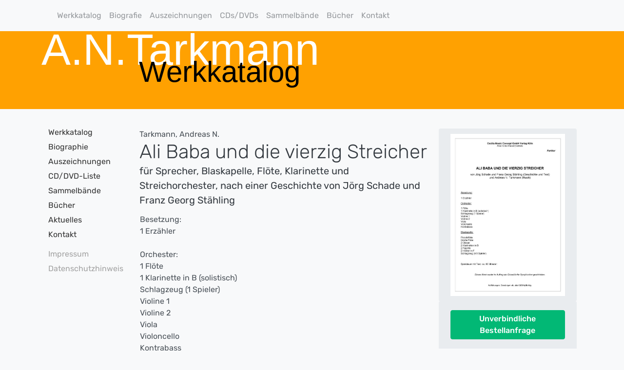

--- FILE ---
content_type: text/html; charset=UTF-8
request_url: https://tarkmann.com/werk&k=27&w=75
body_size: 14621
content:
<!doctype html>
<html lang="de">
  <head>
    <base href="https://tarkmann.com/" />
    <meta charset="utf-8">
    <title>tarkmann.com - Tarkmann, Andreas N., Ali Baba und die vierzig Streicher - für Sprecher, Blaskapelle, Flöte, Klarinette und Streichorchester, nach einer Geschichte von Jörg Schade und Franz Georg Stähling</title>
    <meta name="description" content="Ein Werk aus dem Katalog der Arrangements und Kompositionen von Prof. Andreas N. Tarkmann mit allen Werk- und Verlagsdetails sowie Informationen zur Bestellung.">
    <meta name="viewport" content="width=device-width, initial-scale=1, shrink-to-fit=no">
	<link rel="stylesheet" href="/assets/bootstrap/css/bootstrap.min.css">
    <link href="/assets/css/socicon.css" rel="stylesheet" type="text/css" media="all" />
    <link href="/assets/css/entypo.css" rel="stylesheet" type="text/css" media="all" />
    <link href="/assets/css/theme.css" rel="stylesheet" type="text/css" media="all" />

<link rel="stylesheet" href="/assets/css/ant-styles.css">
<link rel="stylesheet" type="text/css" href="/assets/slick/slick.css"/>
<style type="text/css">
/* .container:last-child {border-bottom:none;padding-top:40px;} */
</style>
  <script>
  $( function() {
    $( "#accordion" ).accordion({
      heightStyle: "content"
    });
  } );
  </script>
  </head>
  <body>
<nav class="navbar navbar-expand-lg navbar-light bg-light">
  <div class="container-xl">
  <a class="navbar-brand" href="#"></a>
    <button class="navbar-toggler" type="button" data-toggle="collapse" data-target="#navbarsExample07XL" aria-controls="navbarsExample07XL" aria-expanded="false" aria-label="Toggle navigation">
      <span class="navbar-toggler-icon"></span>
    </button>
    <div class="collapse navbar-collapse" id="navbarsExample07XL">
      <ul class="navbar-nav mr-auto">
<li class="nav-item"><a class="nav-link" href="werkkatalog">Werkkatalog</a></li>
<li class="nav-item"><a class="nav-link" href="biografie">Biografie</a></li>
<li class="nav-item"><a class="nav-link" href="auszeichnungen">Auszeichnungen</a></li>
<li class="nav-item"><a class="nav-link" href="cd-liste">CDs/DVDs</a></li>
<li class="nav-item"><a class="nav-link" href="sammelbaende">Sammelbände</a></li>
<li class="nav-item"><a class="nav-link" href="buecher">Bücher</a></li>
<li class="nav-item"><a class="nav-link" href="kontakt">Kontakt</a></li>
      </ul>
      <div class="inline my-2 my-md-0">
      </div>
    </div>
  </div>
</nav>
<div id="kopf-bereich" class="container-fluid">
<div class="container-xl">
   <h1 class="titel-1">A.N.Tarkmann</h1>
   <h1 class="titel-2">Werkkatalog</h1>
</div>
</div>

<div class="container-lg" id="content-container">
<div class="row">
<div class="col-12 col-lg-2 d-none d-lg-block py-3" id="menue">
<ul>
<li><a href="werkkatalog">Werkkatalog</a></li>
<li><a href="biografie">Biographie</a></li>
<li><a href="auszeichnungen">Auszeichnungen</a></li>
<li><a href="cd-liste">CD/DVD-Liste</a></li>
<li><a href="sammelbaende">Sammelbände</a></li>
<li><a href="buecher">Bücher</a></li>
<li><a href="termine">Aktuelles</a></li>
<li><a href="kontakt">Kontakt</a></li>
</ul>
<ul class="submenue">
<li><a href="impressum">Impressum</a></li>
<li><a href="datenschutz">Datenschutzhinweis</a></li>
</ul>
</div>
<div class="col-12 col-lg-10 py-3">

<p><div class="container">
          <div class="row">
            <div class="col-12 col-md-8 col-lg-8 col-xl-8">

 <div class="media align-items-center">
                <div class="media-body">
                <div>Tarkmann, Andreas N.</div>                                      
                  <h1 class="mb-0">Ali Baba und die vierzig Streicher</h1>
                  <h2 class="lead mb-2">für Sprecher, Blaskapelle, Flöte, Klarinette und Streichorchester, nach einer Geschichte von Jörg Schade und Franz Georg Stähling</h2>
                </div>
              </div>             

<table id="details" class="werkdetails">
<tr><td colspan="2">Besetzung:<br/>1 Erzähler<br />
<br />
Orchester:<br />
1 Flöte<br />
1 Klarinette in B (solistisch)<br />
Schlagzeug (1 Spieler)<br />
Violine 1<br />
Violine 2<br />
Viola<br />
Violoncello<br />
Kontrabass<br />
<br />
Blaskapelle:<br />
Piccoloflöte<br />
Große Flöte<br />
2 Oboen<br />
2 Klarinetten in B<br />
2 Fagotte<br />
2 Hörner in F<br />
Schlagzeug (4-5 Spieler)</td></tr>
<tr><td>&nbsp;</td><td>&nbsp;</td></tr>
<tr><td colspan="2">Libretto: Jörg Schade, Franz-Georg Stähling</td></tr>

<tr><td>&nbsp;</td><td>&nbsp;</td></tr>
<tr><td>Spieldauer:</td><td> ca. 36 Min.</td></tr>
<tr><td>Uraufführung:</td><td> Düsseldorf 2010</td></tr>
<tr><td>Auftraggeber:</td><td> Tonhalle Düsseldorf</td></tr>
<tr><td>Vertriebsart:</td><td>Leihmaterial</td></tr>
</table>
<br>
<br>
<br>

<hr>
</div>               


<div class="col-12 col-md-4 col-lg-4 col-xl-4">
<button type="link" class="btn btn-light btn-lg" style="background-color:#e9ecef; border:none;" data-toggle="modal" data-target="#myModal-54"><img src="/assets/uploads/noten-jpg/Ali-Baba.jpg" class="img-fluid" alt="Cover" /></button>

<div class="modal" tabindex="-1" role="dialog" id="myModal-54">
  <div class="modal-dialog">
    <div class="modal-content">
      <div class="modal-header">
        <h5 class="modal-title">Vorschau</h5>
        <button type="button" class="close" data-dismiss="modal" aria-label="Close">
          <span aria-hidden="true">&times;</span>
        </button>
      </div>
      <div class="modal-body">
        <a href="/assets/uploads/noten-pdf/Ali-Baba.pdf" target="_blank"><img src="/assets/uploads/noten-jpg/Ali-Baba.jpg" class="img-fluid" alt="Cover2" ></img></a>
      </div>
      <div class="modal-footer">
        <a href="/assets/uploads/noten-pdf/Ali-Baba.pdf" target="_blank"><button type="button" class="btn btn-primary">.PDF</button></a>
<button type="button" class="btn btn-secondary" data-dismiss="modal">Schließen</button>
        
      </div>
    </div>
  </div>
</div>
 

<!-- BESTELLBUTTON CARD (Temporär abgeschaltet)-->
             <div class="card card-borderless bg-secondary">
                <div class="card-header bg-secondary">
                  <button type="button" class="btn btn-success" data-toggle="modal" data-target="#formularmodal-54">Unverbindliche Bestellanfrage
</button>
                </div>
             </div>

<!-- VERTRIEBSDETAILS CARD-->
<div class="card card-borderless bg-secondary">
               <div class="card-header">
<span class="">Verlag:</span>                  
         <ul class="list-group list-group-flush">
                  <li class="list-group-item">
                    <div class="d-flex justify-content-between">
                      
                      <span>Cecilia Music Concept, Köln</span>
                    </div>
                  </li>
</ul>         
                 
             </div>
               <div class="card-body">
<div class=""> Notenvertrieb:
 </div>   
            <ul class="list-group list-group-flush">
                  <li class="list-group-item">
                    <div class="d-flex justify-content-between">
                      
                      <span>Bärenreiter · Alkor (Kassel)</span>
                    </div>
                  </li>
                  <li class="list-group-item">
                    <div class="d-flex justify-content-between">
                      <span><a href="mailto:order.alkor@baerenreiter.com"><img src="https://tarkmann.com/assets/img/mailto.png" style="width:30px;height:auto;" /> Herr Jörg Metz</a></span>
                    </div>
                  </li>
                  <li class="list-group-item">
                    <div class="d-flex justify-content-between">
                      <span></span>
                    </div>
                  </li>
                </ul>
              </div>
             </div>


</div>
            <!--end of col-->
          </div>
          <!--end of row-->
        </div>
        <!--end of container-->
<div>
<div class="modal fade" id="covermodal" tabindex="-1" role="dialog" aria-labelledby="myModalLabel" aria-hidden="true">
  <div class="modal-dialog">
    <div class="modal-content">
      <div class="modal-header"><h4 class="modal-title" id="myModalLabel">Vorschau</h4>
        <button type="button" class="close" data-dismiss="modal" aria-hidden="true">×</button>     
      </div>
      <div class="modal-body">
        <div style="text-align: center;">
        <button type="link" class="btn btn-light btn-lg" style="background-color:#e9ecef; border:none;" data-toggle="modal" data-target="#myModal-54"><img src="/assets/uploads/noten-jpg/Ali-Baba.jpg" class="img-fluid" alt="Cover" /></button>

<div class="modal" tabindex="-1" role="dialog" id="myModal-54">
  <div class="modal-dialog">
    <div class="modal-content">
      <div class="modal-header">
        <h5 class="modal-title">Vorschau</h5>
        <button type="button" class="close" data-dismiss="modal" aria-label="Close">
          <span aria-hidden="true">&times;</span>
        </button>
      </div>
      <div class="modal-body">
        <a href="/assets/uploads/noten-pdf/Ali-Baba.pdf" target="_blank"><img src="/assets/uploads/noten-jpg/Ali-Baba.jpg" class="img-fluid" alt="Cover2" ></img></a>
      </div>
      <div class="modal-footer">
        <a href="/assets/uploads/noten-pdf/Ali-Baba.pdf" target="_blank"><button type="button" class="btn btn-primary">.PDF</button></a>
<button type="button" class="btn btn-secondary" data-dismiss="modal">Schließen</button>
        
      </div>
    </div>
  </div>
</div>

        </div>
      </div>
      <div class="modal-footer">
        <button type="button" class="btn btn-primary" data-dismiss="modal">Schließen</button>
      </div>
    </div>
  </div>
</div>

<div class="modal" tabindex="-1" role="dialog" id="formularmodal-54">
  <div class="modal-dialog">
    <div class="modal-content">
      <div class="modal-header">
        <h5 class="modal-title">Unverbindliche Bestellanfrage</h5>
        <button type="button" class="close" data-dismiss="modal" aria-label="Close">
          <span aria-hidden="true">&times;</span>
        </button>
      </div>
      <div class="modal-body">
      <form action="https://tarkmann.com/werk?w=75" id="anfrageformular" method="post">
        <input name="smx" type="hidden" value="j9H3kkcs38">        
        <input name="werknr" type="hidden" value="75">
        <input name="vid" type="hidden" value="2">
        <div class="row">
          <div class="col-md-12 mb-3">
            <label for="en">Mein Name</label>
            <input type="text" class="form-control" id="en" name="en" required>
            <div class="invalid-feedback">
              Wie dürfen wir sie anreden?
            </div>
          </div>
        </div>


        <div class="mb-3">
          <label for="em">Meine E-Mail-Adresse</label>
          <input type="email" class="form-control" id="em" name="em" required>
          <div class="invalid-feedback">
            Damit wir Ihnen antworten können.
          </div>
        </div>

        <div class="mb-3">
          <label for="et">Meine Mitteilung</label>
           <textarea class="form-control" name="et" id="et" rows="8" cols="8" style="width: 100%">Ich interessiere mich für folgenden Titel aus Ihrem Verlag: 

Tarkmann, Andreas N.,&nbsp; 
Ali Baba und die vierzig Streicher
  

Bitte senden Sie mir dazu unverbindlich Preis- und Bestellinformationen an meine E-Mail-Adresse.</textarea> 
            
            
            <div class="invalid-feedback">
            Alle Felder müssen ausgefüllt und die beiden Erklärungen bestätigt werden. Wenn Sie das Formular nicht verwenden wollen, finden Sie die Kontaktdaten des Verlages auf dieser Seite. 
          </div>

          </div>
        
        <p>Bitte alles bestätigen:</p>
        <div class="custom-control custom-checkbox">
          <input type="checkbox" class="custom-control-input" id="ewd" name="ewd" required>
          <label class="custom-control-label" for="ewd">Ich bin damit einverstanden, dass meine Angaben im Rahmen dieser Anfrage und ggf. der nachfolgenden Bestellabwicklung sowie deren Dokumentation gespeichert/verwendet werden. Ich habe die <a href="https://tarkmann.com/datenschutz" target="_blank">Datenschutzerklärung</a> zur Kenntnis genommen.</label>
        </div>
        <div class="custom-control custom-checkbox">
          <input type="checkbox" class="custom-control-input" id="ewk" name="ewk" required>
          <label class="custom-control-label" for="ewk">Ich bin damit einverstanden, im Rahmen dieser Anfrage vom betreffenden Verlag, von Herrn Andreas Tarkmann persönlich oder von seiner Agentur per E-Mail kontaktiert zu werden. </label>
        </div>
<div id="goorec"></div>
        <button class="btn btn-primary btn-lg btn-block mt-2" type="submit">Anfrage absenden</button>
      </form>
 </div>
      <div class="modal-footer">
        <button type="button" class="btn btn-secondary" data-dismiss="modal">Schließen</button>
      </div>
    </div>
  </div>
</div>
</div></p>

</div>
</div>
</div>
<div id="footer" class="col-12" style="background-color:#ffa101; height:40px;">
<div class="container-xl" id="footer-container">
<div class="row">
<div class="col-12" style="text-align:right;">
<ul class="footer-menue">
<li style="display:inline;"><a href="impressum">Impressum</a></li>
<li style="display:inline;"><a href="datenschutz">Datenschutzhinweis</a></li>
</ul>
</div>
</div>
</div>
</div>



    <!-- Optional JavaScript -->
    <!-- jQuery first, then Popper.js, then Bootstrap JS -->
    <script type="text/javascript" src="/assets/js/jquery.min.js"></script>
    <script type="text/javascript" src="/assets/js/popper.min.js"></script>
    <script type="text/javascript" src="/assets/js/jquery.smartWizard.min.js"></script>
    <script type="text/javascript" src="/assets/js/flickity.pkgd.min.js"></script>
    <script type="text/javascript" src="/assets/js/scrollMonitor.js"></script>
    <script type="text/javascript" src="/assets/js/smooth-scroll.polyfills.js"></script>
    <script type="text/javascript" src="/assets/js/prism.js"></script>
    <script type="text/javascript" src="/assets/js/zoom.min.js"></script>
    <script type="text/javascript" src="/assets/js/bootstrap.js"></script>
    <script type="text/javascript" src="/assets/js/theme.js"></script>
    <script type="text/javascript" src="/assets/slick/slick.min.js"></script>
<script>$("#anfrageformular").validate();</script>
<script type="text/javascript">
    $(document).ready(function(){
      $('.slick-news').slick({
        infinite: true,
  slidesToShow: 2,
  slidesToScroll: 2
      });
});
</script> 
  
  </body>
</html>
       


--- FILE ---
content_type: text/css
request_url: https://tarkmann.com/assets/css/entypo.css
body_size: 20985
content:
@font-face {
  font-family: 'entypo';
  src: url('../fonts/entypo.eot?79395234');
  src: url('../fonts/entypo.eot?79395234#iefix') format('embedded-opentype'),
       url('../fonts/entypo.woff2?79395234') format('woff2'),
       url('../fonts/entypo.woff?79395234') format('woff'),
       url('../fonts/entypo.ttf?79395234') format('truetype'),
       url('../fonts/entypo.svg?79395234#entypo') format('svg');
  font-weight: normal;
  font-style: normal;
}
/* Chrome hack: SVG is rendered more smooth in Windozze. 100% magic, uncomment if you need it. */
/* Note, that will break hinting! In other OS-es font will be not as sharp as it could be */
/*
@media screen and (-webkit-min-device-pixel-ratio:0) {
  @font-face {
    font-family: 'entypo';
    src: url('../font/entypo.svg?79395234#entypo') format('svg');
  }
}
*/
 
 [class^="icon-"]:before, [class*=" icon-"]:before {
  font-family: "entypo";
  font-style: normal;
  font-weight: normal;
  speak: none;
 
  display: inline-block;
  text-decoration: inherit;
  width: 1em;
  /*margin-right: .2em;*/
  text-align: center;
  /* opacity: .8; */
 
  /* For safety - reset parent styles, that can break glyph codes*/
  font-variant: normal;
  text-transform: none;
 
  /* fix buttons height, for twitter bootstrap */
  line-height: 1em;
 
  /* Animation center compensation - margins should be symmetric */
  /* remove if not needed */
  /*margin-left: .2em;*/
 
  /* you can be more comfortable with increased icons size */
  /* font-size: 120%; */
 
  /* Font smoothing. That was taken from TWBS */
  -webkit-font-smoothing: antialiased;
  -moz-osx-font-smoothing: grayscale;
 
  /* Uncomment for 3D effect */
  /* text-shadow: 1px 1px 1px rgba(127, 127, 127, 0.3); */
}
 
.icon-add-to-list:before { content: '\e800'; } /* '' */
.icon-add-user:before { content: '\e801'; } /* '' */
.icon-address:before { content: '\e802'; } /* '' */
.icon-adjust:before { content: '\e803'; } /* '' */
.icon-air:before { content: '\e804'; } /* '' */
.icon-aircraft-landing:before { content: '\e805'; } /* '' */
.icon-aircraft-take-off:before { content: '\e806'; } /* '' */
.icon-aircraft:before { content: '\e807'; } /* '' */
.icon-align-bottom:before { content: '\e808'; } /* '' */
.icon-align-horizontal-middle:before { content: '\e809'; } /* '' */
.icon-align-left:before { content: '\e80a'; } /* '' */
.icon-align-right:before { content: '\e80b'; } /* '' */
.icon-align-top:before { content: '\e80c'; } /* '' */
.icon-align-vertical-middle:before { content: '\e80d'; } /* '' */
.icon-archive:before { content: '\e80e'; } /* '' */
.icon-area-graph:before { content: '\e80f'; } /* '' */
.icon-arrow-bold-down:before { content: '\e810'; } /* '' */
.icon-arrow-bold-left:before { content: '\e811'; } /* '' */
.icon-arrow-bold-right:before { content: '\e812'; } /* '' */
.icon-arrow-bold-up:before { content: '\e813'; } /* '' */
.icon-arrow-down:before { content: '\e814'; } /* '' */
.icon-arrow-left:before { content: '\e815'; } /* '' */
.icon-arrow-long-down:before { content: '\e816'; } /* '' */
.icon-arrow-long-left:before { content: '\e817'; } /* '' */
.icon-arrow-long-right:before { content: '\e818'; } /* '' */
.icon-arrow-long-up:before { content: '\e819'; } /* '' */
.icon-arrow-right:before { content: '\e81a'; } /* '' */
.icon-arrow-up:before { content: '\e81b'; } /* '' */
.icon-arrow-with-circle-down:before { content: '\e81c'; } /* '' */
.icon-arrow-with-circle-left:before { content: '\e81d'; } /* '' */
.icon-arrow-with-circle-right:before { content: '\e81e'; } /* '' */
.icon-arrow-with-circle-up:before { content: '\e81f'; } /* '' */
.icon-attachment:before { content: '\e820'; } /* '' */
.icon-awareness-ribbon:before { content: '\e821'; } /* '' */
.icon-back-in-time:before { content: '\e822'; } /* '' */
.icon-back:before { content: '\e823'; } /* '' */
.icon-bar-graph:before { content: '\e824'; } /* '' */
.icon-battery:before { content: '\e825'; } /* '' */
.icon-beamed-note:before { content: '\e826'; } /* '' */
.icon-bell:before { content: '\e827'; } /* '' */
.icon-blackboard:before { content: '\e828'; } /* '' */
.icon-block:before { content: '\e829'; } /* '' */
.icon-book:before { content: '\e82a'; } /* '' */
.icon-bookmark:before { content: '\e82b'; } /* '' */
.icon-bookmarks:before { content: '\e82c'; } /* '' */
.icon-bowl:before { content: '\e82d'; } /* '' */
.icon-box:before { content: '\e82e'; } /* '' */
.icon-briefcase:before { content: '\e82f'; } /* '' */
.icon-browser:before { content: '\e830'; } /* '' */
.icon-brush:before { content: '\e831'; } /* '' */
.icon-bucket:before { content: '\e832'; } /* '' */
.icon-bug:before { content: '\e833'; } /* '' */
.icon-cake:before { content: '\e834'; } /* '' */
.icon-calculator:before { content: '\e835'; } /* '' */
.icon-calendar:before { content: '\e836'; } /* '' */
.icon-camera:before { content: '\e837'; } /* '' */
.icon-ccw:before { content: '\e838'; } /* '' */
.icon-chat:before { content: '\e839'; } /* '' */
.icon-check:before { content: '\e83a'; } /* '' */
.icon-chevron-down:before { content: '\e83b'; } /* '' */
.icon-chevron-left:before { content: '\e83c'; } /* '' */
.icon-chevron-right:before { content: '\e83d'; } /* '' */
.icon-chevron-small-down:before { content: '\e83e'; } /* '' */
.icon-chevron-small-left:before { content: '\e83f'; } /* '' */
.icon-chevron-small-right:before { content: '\e840'; } /* '' */
.icon-chevron-small-up:before { content: '\e841'; } /* '' */
.icon-chevron-thin-down:before { content: '\e842'; } /* '' */
.icon-chevron-thin-left:before { content: '\e843'; } /* '' */
.icon-chevron-thin-right:before { content: '\e844'; } /* '' */
.icon-chevron-thin-up:before { content: '\e845'; } /* '' */
.icon-chevron-up:before { content: '\e846'; } /* '' */
.icon-chevron-with-circle-down:before { content: '\e847'; } /* '' */
.icon-chevron-with-circle-left:before { content: '\e848'; } /* '' */
.icon-chevron-with-circle-right:before { content: '\e849'; } /* '' */
.icon-chevron-with-circle-up:before { content: '\e84a'; } /* '' */
.icon-circle-with-cross:before { content: '\e84b'; } /* '' */
.icon-circle-with-minus:before { content: '\e84c'; } /* '' */
.icon-circle-with-plus:before { content: '\e84d'; } /* '' */
.icon-circle:before { content: '\e84e'; } /* '' */
.icon-circular-graph:before { content: '\e84f'; } /* '' */
.icon-clapperboard:before { content: '\e850'; } /* '' */
.icon-classic-computer:before { content: '\e851'; } /* '' */
.icon-clipboard:before { content: '\e852'; } /* '' */
.icon-clock:before { content: '\e853'; } /* '' */
.icon-cloud:before { content: '\e854'; } /* '' */
.icon-code:before { content: '\e855'; } /* '' */
.icon-cog:before { content: '\e856'; } /* '' */
.icon-colours:before { content: '\e857'; } /* '' */
.icon-compass:before { content: '\e858'; } /* '' */
.icon-controller-fast-backward:before { content: '\e859'; } /* '' */
.icon-controller-fast-forward:before { content: '\e85a'; } /* '' */
.icon-controller-jump-to-start:before { content: '\e85b'; } /* '' */
.icon-controller-next:before { content: '\e85c'; } /* '' */
.icon-controller-paus:before { content: '\e85d'; } /* '' */
.icon-controller-play:before { content: '\e85e'; } /* '' */
.icon-controller-record:before { content: '\e85f'; } /* '' */
.icon-controller-stop:before { content: '\e860'; } /* '' */
.icon-controller-volume:before { content: '\e861'; } /* '' */
.icon-copy:before { content: '\e862'; } /* '' */
.icon-creative-commons-attribution:before { content: '\e863'; } /* '' */
.icon-creative-commons-noderivs:before { content: '\e864'; } /* '' */
.icon-creative-commons-noncommercial-eu:before { content: '\e865'; } /* '' */
.icon-creative-commons-noncommercial-us:before { content: '\e866'; } /* '' */
.icon-creative-commons-public-domain:before { content: '\e867'; } /* '' */
.icon-creative-commons-remix:before { content: '\e868'; } /* '' */
.icon-creative-commons-share:before { content: '\e869'; } /* '' */
.icon-creative-commons-sharealike:before { content: '\e86a'; } /* '' */
.icon-creative-commons:before { content: '\e86b'; } /* '' */
.icon-credit-card:before { content: '\e86c'; } /* '' */
.icon-credit:before { content: '\e86d'; } /* '' */
.icon-crop:before { content: '\e86e'; } /* '' */
.icon-cross:before { content: '\e86f'; } /* '' */
.icon-cup:before { content: '\e870'; } /* '' */
.icon-cw:before { content: '\e871'; } /* '' */
.icon-cycle:before { content: '\e872'; } /* '' */
.icon-database:before { content: '\e873'; } /* '' */
.icon-dial-pad:before { content: '\e874'; } /* '' */
.icon-direction:before { content: '\e875'; } /* '' */
.icon-document-landscape:before { content: '\e876'; } /* '' */
.icon-document:before { content: '\e877'; } /* '' */
.icon-documents:before { content: '\e878'; } /* '' */
.icon-dot-single:before { content: '\e879'; } /* '' */
.icon-dots-three-horizontal:before { content: '\e87a'; } /* '' */
.icon-dots-three-vertical:before { content: '\e87b'; } /* '' */
.icon-dots-two-horizontal:before { content: '\e87c'; } /* '' */
.icon-dots-two-vertical:before { content: '\e87d'; } /* '' */
.icon-download:before { content: '\e87e'; } /* '' */
.icon-drink:before { content: '\e87f'; } /* '' */
.icon-drive:before { content: '\e880'; } /* '' */
.icon-drop:before { content: '\e881'; } /* '' */
.icon-edit:before { content: '\e882'; } /* '' */
.icon-email:before { content: '\e883'; } /* '' */
.icon-emoji-flirt:before { content: '\e884'; } /* '' */
.icon-emoji-happy:before { content: '\e885'; } /* '' */
.icon-emoji-neutral:before { content: '\e886'; } /* '' */
.icon-emoji-sad:before { content: '\e887'; } /* '' */
.icon-erase:before { content: '\e888'; } /* '' */
.icon-eraser:before { content: '\e889'; } /* '' */
.icon-export:before { content: '\e88a'; } /* '' */
.icon-eye-with-line:before { content: '\e88b'; } /* '' */
.icon-eye:before { content: '\e88c'; } /* '' */
.icon-feather:before { content: '\e88d'; } /* '' */
.icon-fingerprint:before { content: '\e88e'; } /* '' */
.icon-flag:before { content: '\e88f'; } /* '' */
.icon-flash:before { content: '\e890'; } /* '' */
.icon-flashlight:before { content: '\e891'; } /* '' */
.icon-flat-brush:before { content: '\e892'; } /* '' */
.icon-flow-branch:before { content: '\e893'; } /* '' */
.icon-flow-cascade:before { content: '\e894'; } /* '' */
.icon-flow-line:before { content: '\e895'; } /* '' */
.icon-flow-parallel:before { content: '\e896'; } /* '' */
.icon-flow-tree:before { content: '\e897'; } /* '' */
.icon-flower:before { content: '\e898'; } /* '' */
.icon-folder-images:before { content: '\e899'; } /* '' */
.icon-folder-music:before { content: '\e89a'; } /* '' */
.icon-folder-video:before { content: '\e89b'; } /* '' */
.icon-folder:before { content: '\e89c'; } /* '' */
.icon-forward:before { content: '\e89d'; } /* '' */
.icon-funnel:before { content: '\e89e'; } /* '' */
.icon-game-controller:before { content: '\e89f'; } /* '' */
.icon-gauge:before { content: '\e8a0'; } /* '' */
.icon-globe:before { content: '\e8a1'; } /* '' */
.icon-graduation-cap:before { content: '\e8a2'; } /* '' */
.icon-grid:before { content: '\e8a3'; } /* '' */
.icon-hair-cross:before { content: '\e8a4'; } /* '' */
.icon-hand:before { content: '\e8a5'; } /* '' */
.icon-heart-outlined:before { content: '\e8a6'; } /* '' */
.icon-heart:before { content: '\e8a7'; } /* '' */
.icon-help-with-circle:before { content: '\e8a8'; } /* '' */
.icon-help:before { content: '\e8a9'; } /* '' */
.icon-home:before { content: '\e8aa'; } /* '' */
.icon-hour-glass:before { content: '\e8ab'; } /* '' */
.icon-image-inverted:before { content: '\e8ac'; } /* '' */
.icon-image:before { content: '\e8ad'; } /* '' */
.icon-images:before { content: '\e8ae'; } /* '' */
.icon-inbox:before { content: '\e8af'; } /* '' */
.icon-infinity:before { content: '\e8b0'; } /* '' */
.icon-info-with-circle:before { content: '\e8b1'; } /* '' */
.icon-info:before { content: '\e8b2'; } /* '' */
.icon-install:before { content: '\e8b3'; } /* '' */
.icon-key:before { content: '\e8b4'; } /* '' */
.icon-keyboard:before { content: '\e8b5'; } /* '' */
.icon-lab-flask:before { content: '\e8b6'; } /* '' */
.icon-landline:before { content: '\e8b7'; } /* '' */
.icon-language:before { content: '\e8b8'; } /* '' */
.icon-laptop:before { content: '\e8b9'; } /* '' */
.icon-layers:before { content: '\e8ba'; } /* '' */
.icon-leaf:before { content: '\e8bb'; } /* '' */
.icon-level-down:before { content: '\e8bc'; } /* '' */
.icon-level-up:before { content: '\e8bd'; } /* '' */
.icon-lifebuoy:before { content: '\e8be'; } /* '' */
.icon-light-bulb:before { content: '\e8bf'; } /* '' */
.icon-light-down:before { content: '\e8c0'; } /* '' */
.icon-light-up:before { content: '\e8c1'; } /* '' */
.icon-line-graph:before { content: '\e8c2'; } /* '' */
.icon-link:before { content: '\e8c3'; } /* '' */
.icon-list:before { content: '\e8c4'; } /* '' */
.icon-location-pin:before { content: '\e8c5'; } /* '' */
.icon-location:before { content: '\e8c6'; } /* '' */
.icon-lock-open:before { content: '\e8c7'; } /* '' */
.icon-lock:before { content: '\e8c8'; } /* '' */
.icon-log-out:before { content: '\e8c9'; } /* '' */
.icon-login:before { content: '\e8ca'; } /* '' */
.icon-loop:before { content: '\e8cb'; } /* '' */
.icon-magnet:before { content: '\e8cc'; } /* '' */
.icon-magnifying-glass:before { content: '\e8cd'; } /* '' */
.icon-mail:before { content: '\e8ce'; } /* '' */
.icon-man:before { content: '\e8cf'; } /* '' */
.icon-map:before { content: '\e8d0'; } /* '' */
.icon-mask:before { content: '\e8d1'; } /* '' */
.icon-medal:before { content: '\e8d2'; } /* '' */
.icon-megaphone:before { content: '\e8d3'; } /* '' */
.icon-menu:before { content: '\e8d4'; } /* '' */
.icon-merge:before { content: '\e8d5'; } /* '' */
.icon-message:before { content: '\e8d6'; } /* '' */
.icon-mic:before { content: '\e8d7'; } /* '' */
.icon-minus:before { content: '\e8d8'; } /* '' */
.icon-mobile:before { content: '\e8d9'; } /* '' */
.icon-modern-mic:before { content: '\e8da'; } /* '' */
.icon-moon:before { content: '\e8db'; } /* '' */
.icon-mouse-pointer:before { content: '\e8dc'; } /* '' */
.icon-mouse:before { content: '\e8dd'; } /* '' */
.icon-music:before { content: '\e8de'; } /* '' */
.icon-network:before { content: '\e8df'; } /* '' */
.icon-new-message:before { content: '\e8e0'; } /* '' */
.icon-new:before { content: '\e8e1'; } /* '' */
.icon-news:before { content: '\e8e2'; } /* '' */
.icon-newsletter:before { content: '\e8e3'; } /* '' */
.icon-note:before { content: '\e8e4'; } /* '' */
.icon-notification:before { content: '\e8e5'; } /* '' */
.icon-notifications-off:before { content: '\e8e6'; } /* '' */
.icon-old-mobile:before { content: '\e8e7'; } /* '' */
.icon-old-phone:before { content: '\e8e8'; } /* '' */
.icon-open-book:before { content: '\e8e9'; } /* '' */
.icon-palette:before { content: '\e8ea'; } /* '' */
.icon-paper-plane:before { content: '\e8eb'; } /* '' */
.icon-pencil:before { content: '\e8ec'; } /* '' */
.icon-phone:before { content: '\e8ed'; } /* '' */
.icon-pie-chart:before { content: '\e8ee'; } /* '' */
.icon-pin:before { content: '\e8ef'; } /* '' */
.icon-plus:before { content: '\e8f0'; } /* '' */
.icon-popup:before { content: '\e8f1'; } /* '' */
.icon-power-plug:before { content: '\e8f2'; } /* '' */
.icon-price-ribbon:before { content: '\e8f3'; } /* '' */
.icon-price-tag:before { content: '\e8f4'; } /* '' */
.icon-print:before { content: '\e8f5'; } /* '' */
.icon-progress-empty:before { content: '\e8f6'; } /* '' */
.icon-progress-full:before { content: '\e8f7'; } /* '' */
.icon-progress-one:before { content: '\e8f8'; } /* '' */
.icon-progress-two:before { content: '\e8f9'; } /* '' */
.icon-publish:before { content: '\e8fa'; } /* '' */
.icon-quote:before { content: '\e8fb'; } /* '' */
.icon-radio:before { content: '\e8fc'; } /* '' */
.icon-remove-user:before { content: '\e8fd'; } /* '' */
.icon-reply-all:before { content: '\e8fe'; } /* '' */
.icon-reply:before { content: '\e8ff'; } /* '' */
.icon-resize-100%:before { content: '\e900'; } /* '' */
.icon-resize-full-screen:before { content: '\e901'; } /* '' */
.icon-retweet:before { content: '\e902'; } /* '' */
.icon-rocket:before { content: '\e903'; } /* '' */
.icon-round-brush:before { content: '\e904'; } /* '' */
.icon-rss:before { content: '\e905'; } /* '' */
.icon-ruler:before { content: '\e906'; } /* '' */
.icon-save:before { content: '\e907'; } /* '' */
.icon-scissors:before { content: '\e908'; } /* '' */
.icon-select-arrows:before { content: '\e909'; } /* '' */
.icon-share-alternative:before { content: '\e90a'; } /* '' */
.icon-share:before { content: '\e90b'; } /* '' */
.icon-shareable:before { content: '\e90c'; } /* '' */
.icon-shield:before { content: '\e90d'; } /* '' */
.icon-shop:before { content: '\e90e'; } /* '' */
.icon-shopping-bag:before { content: '\e90f'; } /* '' */
.icon-shopping-basket:before { content: '\e910'; } /* '' */
.icon-shopping-cart:before { content: '\e911'; } /* '' */
.icon-shuffle:before { content: '\e912'; } /* '' */
.icon-signal:before { content: '\e913'; } /* '' */
.icon-sound-mix:before { content: '\e914'; } /* '' */
.icon-sound-mute:before { content: '\e915'; } /* '' */
.icon-sound:before { content: '\e916'; } /* '' */
.icon-sports-club:before { content: '\e917'; } /* '' */
.icon-spreadsheet:before { content: '\e918'; } /* '' */
.icon-squared-cross:before { content: '\e919'; } /* '' */
.icon-squared-minus:before { content: '\e91a'; } /* '' */
.icon-squared-plus:before { content: '\e91b'; } /* '' */
.icon-star-outlined:before { content: '\e91c'; } /* '' */
.icon-star:before { content: '\e91d'; } /* '' */
.icon-stopwatch:before { content: '\e91e'; } /* '' */
.icon-suitcase:before { content: '\e91f'; } /* '' */
.icon-swap:before { content: '\e920'; } /* '' */
.icon-sweden:before { content: '\e921'; } /* '' */
.icon-switch:before { content: '\e922'; } /* '' */
.icon-tablet-mobile-combo:before { content: '\e923'; } /* '' */
.icon-tablet:before { content: '\e924'; } /* '' */
.icon-tag:before { content: '\e925'; } /* '' */
.icon-text-document-inverted:before { content: '\e926'; } /* '' */
.icon-text-document:before { content: '\e927'; } /* '' */
.icon-text:before { content: '\e928'; } /* '' */
.icon-thermometer:before { content: '\e929'; } /* '' */
.icon-thumbs-down:before { content: '\e92a'; } /* '' */
.icon-thumbs-up:before { content: '\e92b'; } /* '' */
.icon-thunder-cloud:before { content: '\e92c'; } /* '' */
.icon-ticket:before { content: '\e92d'; } /* '' */
.icon-time-slot:before { content: '\e92e'; } /* '' */
.icon-tools:before { content: '\e92f'; } /* '' */
.icon-traffic-cone:before { content: '\e930'; } /* '' */
.icon-trash:before { content: '\e931'; } /* '' */
.icon-tree:before { content: '\e932'; } /* '' */
.icon-triangle-down:before { content: '\e933'; } /* '' */
.icon-triangle-left:before { content: '\e934'; } /* '' */
.icon-triangle-right:before { content: '\e935'; } /* '' */
.icon-triangle-up:before { content: '\e936'; } /* '' */
.icon-trophy:before { content: '\e937'; } /* '' */
.icon-tv:before { content: '\e938'; } /* '' */
.icon-typing:before { content: '\e939'; } /* '' */
.icon-uninstall:before { content: '\e93a'; } /* '' */
.icon-unread:before { content: '\e93b'; } /* '' */
.icon-untag:before { content: '\e93c'; } /* '' */
.icon-upload-to-cloud:before { content: '\e93d'; } /* '' */
.icon-upload:before { content: '\e93e'; } /* '' */
.icon-user:before { content: '\e93f'; } /* '' */
.icon-users:before { content: '\e940'; } /* '' */
.icon-v-card:before { content: '\e941'; } /* '' */
.icon-video-camera:before { content: '\e942'; } /* '' */
.icon-video:before { content: '\e943'; } /* '' */
.icon-vinyl:before { content: '\e944'; } /* '' */
.icon-voicemail:before { content: '\e945'; } /* '' */
.icon-wallet:before { content: '\e946'; } /* '' */
.icon-warning:before { content: '\e947'; } /* '' */
.icon-water:before { content: '\e948'; } /* '' */